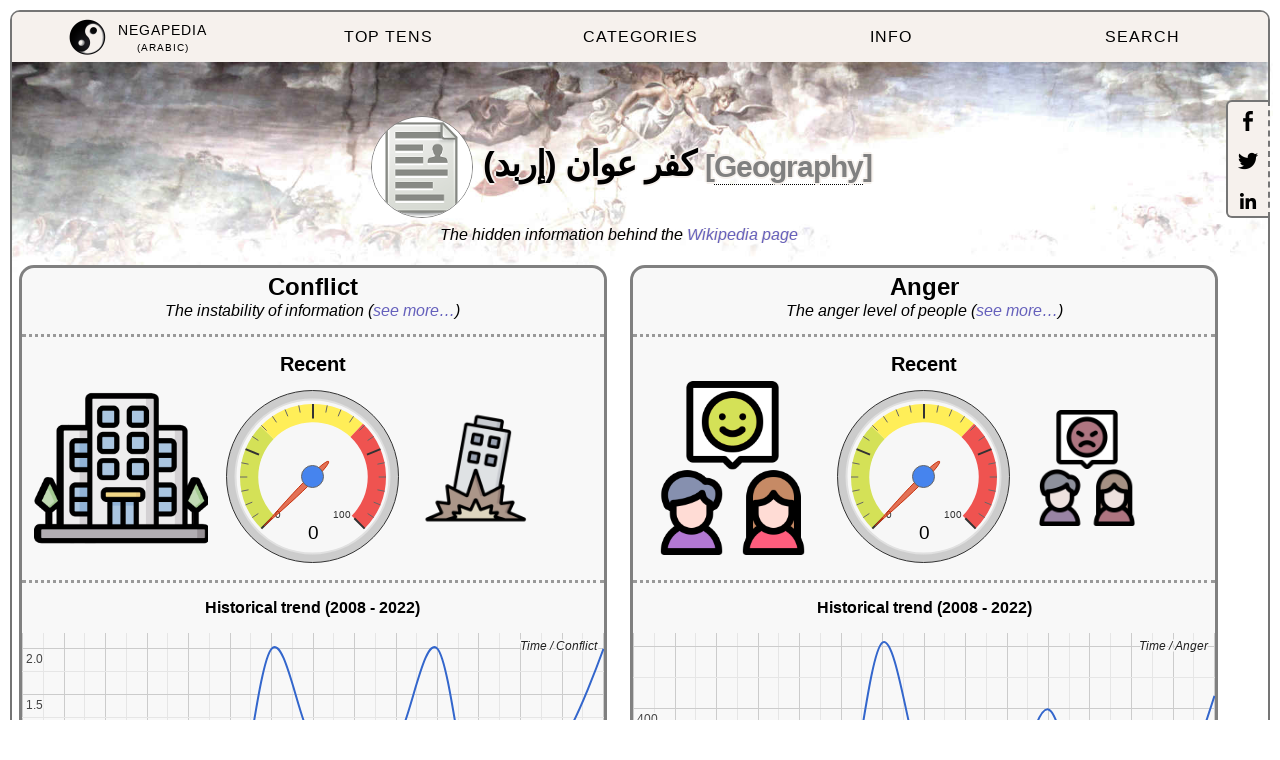

--- FILE ---
content_type: text/html
request_url: http://ar.negapedia.org/articles/%D9%83%D9%81%D8%B1_%D8%B9%D9%88%D8%A7%D9%86_%28%D8%A5%D8%B1%D8%A8%D8%AF%29
body_size: 2820
content:
<!DOCTYPE html>
<html lang="ar">
<head id="article" data-topic="geography">
<meta charset="UTF-8"/>
<meta name="viewport" content="width=device-width, initial-scale=1.0, minimum-scale=1.0"/>
<meta property="og:image" content="http://www.negapedia.org/images/logo.png"/>

<title>كفر عوان (إربد) - Negapedia</title>

<link rel="stylesheet prefetch" type="text/css" href="http://www.negapedia.org/css/core.css">

<script type="text/javascript" src="https://www.gstatic.com/charts/loader.js"></script>
<script type="text/javascript">
var NEGARANKS = [
    [ 12034 , 99 , 9 ,"conflict","all","all", 12 ],
    [ 11468 , 99 , 96 ,"polemic","all","all", 3947.9943438254963 ],
    [ 10050 , 0 , 0 ,"conflict","all","2008", 0 ],
    [ 13603 , 0 , 0 ,"conflict","all","2009", 0 ],
    [ 13615 , 0 , 0 ,"conflict","all","2010", 0 ],
    [ 4389 , 89 , 4 ,"conflict","all","2011", 1 ],
    [ 5172 , 90 , 4 ,"conflict","all","2012", 1 ],
    [ 25570 , 0 , 0 ,"conflict","all","2013", 0 ],
    [ 4463 , 97 , 7 ,"conflict","all","2014", 2 ],
    [ 14379 , 89 , 3 ,"conflict","all","2015", 1 ],
    [ 12735 , 90 , 3 ,"conflict","all","2016", 1 ],
    [ 13295 , 91 , 4 ,"conflict","all","2017", 1 ],
    [ 7719 , 97 , 7 ,"conflict","all","2018", 2 ],
    [ 62910 , 0 , 0 ,"conflict","all","2019", 0 ],
    [ 20512 , 94 , 4 ,"conflict","all","2020", 1 ],
    [ 19826 , 94 , 4 ,"conflict","all","2021", 1 ],
    [ 7380 , 99 , 10 ,"conflict","all","2022", 2 ],
    [ 36565 , 0 , 0 ,"conflict","all","2023", 0 ],
    [ 10050 , 0 , 0 ,"polemic","all","2008", 0 ],
    [ 13603 , 0 , 0 ,"polemic","all","2009", 0 ],
    [ 13615 , 0 , 0 ,"polemic","all","2010", 0 ],
    [ 8193 , 93 , 62 ,"polemic","all","2011", 96.20139510566776 ],
    [ 11161 , 93 , 55 ,"polemic","all","2012", 78.26095256326916 ],
    [ 25570 , 0 , 0 ,"polemic","all","2013", 0 ],
    [ 3342 , 99 , 95 ,"polemic","all","2014", 613.4348846305598 ],
    [ 19037 , 94 , 80 ,"polemic","all","2015", 175.02468714085066 ],
    [ 39213 , 91 , 45 ,"polemic","all","2016", 56.62491942589285 ],
    [ 34977 , 93 , 68 ,"polemic","all","2017", 88.94328780587725 ],
    [ 8750 , 98 , 93 ,"polemic","all","2018", 397.3645018385133 ],
    [ 62910 , 0 , 0 ,"polemic","all","2019", 0 ],
    [ 50209 , 95 , 64 ,"polemic","all","2020", 101.24185816001904 ],
    [ 53987 , 95 , 56 ,"polemic","all","2021", 99.45718015517161 ],
    [ 12867 , 99 , 86 ,"polemic","all","2022", 441.2404235217912 ],
    [ 36565 , 0 , 0 ,"polemic","all","2023", 0 ],
    [ 1837 , 99 , 11 ,"conflict","geography","all", 12 ],
    [ 2469 , 99 , 95 ,"polemic","geography","all", 3947.9943438254963 ],
    [ 1722 , 0 , 0 ,"conflict","geography","2008", 0 ],
    [ 2377 , 0 , 0 ,"conflict","geography","2009", 0 ],
    [ 2443 , 0 , 0 ,"conflict","geography","2010", 0 ],
    [ 874 , 91 , 4 ,"conflict","geography","2011", 1 ],
    [ 844 , 94 , 5 ,"conflict","geography","2012", 1 ],
    [ 7467 , 0 , 0 ,"conflict","geography","2013", 0 ],
    [ 595 , 99 , 9 ,"conflict","geography","2014", 2 ],
    [ 2536 , 94 , 4 ,"conflict","geography","2015", 1 ],
    [ 1895 , 93 , 5 ,"conflict","geography","2016", 1 ],
    [ 1921 , 96 , 4 ,"conflict","geography","2017", 1 ],
    [ 1176 , 99 , 10 ,"conflict","geography","2018", 2 ],
    [ 10959 , 0 , 0 ,"conflict","geography","2019", 0 ],
    [ 3416 , 95 , 6 ,"conflict","geography","2020", 1 ],
    [ 3162 , 95 , 5 ,"conflict","geography","2021", 1 ],
    [ 1085 , 99 , 11 ,"conflict","geography","2022", 2 ],
    [ 6047 , 0 , 0 ,"conflict","geography","2023", 0 ],
    [ 1722 , 0 , 0 ,"polemic","geography","2008", 0 ],
    [ 2377 , 0 , 0 ,"polemic","geography","2009", 0 ],
    [ 2443 , 0 , 0 ,"polemic","geography","2010", 0 ],
    [ 1712 , 94 , 42 ,"polemic","geography","2011", 96.20139510566776 ],
    [ 2014 , 96 , 46 ,"polemic","geography","2012", 78.26095256326916 ],
    [ 7467 , 0 , 0 ,"polemic","geography","2013", 0 ],
    [ 819 , 99 , 94 ,"polemic","geography","2014", 613.4348846305598 ],
    [ 5146 , 96 , 71 ,"polemic","geography","2015", 175.02468714085066 ],
    [ 9730 , 94 , 21 ,"polemic","geography","2016", 56.62491942589285 ],
    [ 7529 , 96 , 47 ,"polemic","geography","2017", 88.94328780587725 ],
    [ 2488 , 99 , 90 ,"polemic","geography","2018", 397.3645018385133 ],
    [ 10959 , 0 , 0 ,"polemic","geography","2019", 0 ],
    [ 9594 , 96 , 45 ,"polemic","geography","2020", 101.24185816001904 ],
    [ 9557 , 96 , 42 ,"polemic","geography","2021", 99.45718015517161 ],
    [ 2503 , 99 , 82 ,"polemic","geography","2022", 441.2404235217912 ],
    [ 6047 , 0 , 0 ,"polemic","geography","2023", 0 ],
];





var minWiki =  1057882982 , maxWiki =  1690894008 ;
</script>


<body>

<div id="menu"></div>

<div id="content">

<h1  data-name="كفر_عوان_(إربد)">كفر عوان (إربد)</h1>

<div id="intro"></div>


<div id="wikipedia-from">كفرعوان هي قرية من قرى لواء الكورة في محافظة إربد، الأردن.</div>

<div id="negawards"></div>


<div id="social-jumps">
<dl class="list-entries">
    <dt data-topic="people">محمد أحمد عمر وقفي</dt>
    <dd class="wikipedia-short" data-name="محمد_أحمد_عمر_وقفي">محمد أحمد عمر وقفي عقيد ركن متقاعد من القوات المسلحة الأردنية ولد في 14/7/ 1945 محافظة اربد،الحصن ،استهوته الحياة العسكرية فالتحق بدورة المرشحين</dd>
    <dt data-topic="nature">الجمعية العلمية الملكية (الأردن)</dt>
    <dd class="wikipedia-short" data-name="الجمعية_العلمية_الملكية_(الأردن)">تأسست الجمعية العلمية الملكية بإرادة ملكية في العام 1970 حيث كلف الملك الحسين بن طلال، الأمير الحسن بن طلال للعمل على تأسيس مركزٍ مرجعيٍّ</dd>
    <dt data-topic="society">تجربة ألبرت الصغير</dt>
    <dd class="wikipedia-short" data-name="تجربة_ألبرت_الصغير">كانت هذه التجربة (1920) تهدف إلى إظهار كيف يمكن أن يتم تطبيق نظرية الإشراط الكلاسيكي المكتشفة حديثًا لإشراط الخوف من الفئران البيضاء عند ألبرت</dd>
    <dt data-topic="culture">الشروب (شراب)</dt>
    <dd class="wikipedia-short" data-name="الشروب_(شراب)">الشروب هو شراب يتكون من عصير فاكهة وكحول وسكر</dd>
    <dt data-topic="culture">ألفا-بايروليدينوبيتيوفينون</dt>
    <dd class="wikipedia-short" data-name="ألفا-بايروليدينوبيتيوفينون">الألفا-بايروليدينوبيتيوفينون ‏ هو مركب منبه تم تطويره في الستينيات يث أعلن عنه كدواء مصمم ‏ غير مألوف. ويمكن اعتباره نظيرا مماثلا يقع في المرتبة</dd>
    <dt data-topic="nature">خلية نخاعية متبدلة</dt>
    <dd class="wikipedia-short" data-name="خلية_نخاعية_متبدلة">خلية نخاعية متبدلة أو خليفة النقوية هي خلية تمر بعملية تكون الدم وتكون مشتقة من الخلية النخاعية وتؤدي لتكون خلية مأطورة (شريطية</dd>
    <dt data-topic="nature">ترس(3،2-ثنائي بروموبروبيل) فوسفات</dt>
    <dd class="wikipedia-short" data-name="ترس(3،2-ثنائي_بروموبروبيل)_فوسفات">ترس(3،2-ثنائي برموبروبيل) فوسفات ‏ (&#34;ترس&#34;) وهو مادة كيميائية تستخدم كمثبط لهب في صناعة البلاستيك والمنسوجات</dd>
    <dt data-topic="health">مرض جهازي</dt>
    <dd class="wikipedia-short" data-name="مرض_جهازي">الداء الشامل أو المرض العام أو المرض غير الموضعي أو الداء الجهازي أو المرض الجهازي ‏ هو المرض الذي يؤثر على مجموعة الأعضاء والأنسجة أو يؤثر</dd>
    <dt data-topic="health">غمد الليف العضلي</dt>
    <dd class="wikipedia-short" data-name="غمد_الليف_العضلي">غمد الليف العضلي ‏ والتي تعني حرفيا «ضمن العضلة أو داخلها». وهو طبقة هشة من نسيج ضام فجوي هللي يغلف ويغمد كل خلية عضلية منفردة أو ليف عضلي. وهو</dd>
    <dt data-topic="nature">فاكهة الصبر في فلسطين</dt>
    <dd class="wikipedia-short" data-name="فاكهة_الصبر_في_فلسطين">فاكهة الصبر في فلسطين،والمعروف بالتين الشوكي في بعض الدول العربية،وهو نبات من فصيلة الصبار معمر،ينمو بالأماكن الجافة والوعرة،وله قدرة عجيبة</dd>
</dl>

</div>

</div>

<div id="resolver">
<script type="text/javascript" src="http://www.negapedia.org/js/resolver.js"></script>
</div>

</body></html>
